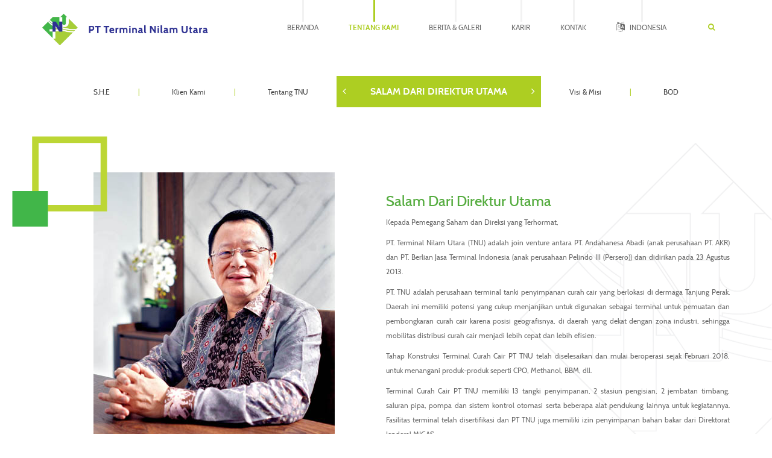

--- FILE ---
content_type: text/html; charset=UTF-8
request_url: https://www.tnu.co.id/tentang-kami/ceo
body_size: 12108
content:
<!DOCTYPE html><html lang="id"><head><title>Tentang Kami - Terminal Nilam Utara</title><meta charset="utf-8" /><meta name="language" content="indonesia"><meta name="author" content="tobsite.com"><meta name="copyright" content="TNU"><meta name="reply-to" content="info@tnu.co.id"><meta name="keywords" content="tank terminal, chemical, port, akr, pelindo, tnu, tank storage, storage, tank storage surabaya, tangki penyimpanan surabaya, tanjung perak, Bulk Storage Surabaya, sewa, sewa tangki"><meta name="description" content="Tank Storage Company, Tank Rent Surabaya"><meta name="robots" content="index,follow"><meta name="googlebot" content="index,follow"><meta name="revisit-after" content="2 days"><meta name="expires" content="never"> <meta name="viewport" content="width=device-width, initial-scale=1"><link rel="shortcut icon" href="https://www.tnu.co.id/upload/icon.png" /><link rel="stylesheet" href="https://www.tnu.co.id/asset/bootstrap/bootstrap.min.css"><link rel="stylesheet" href="https://www.tnu.co.id/asset/fonts/font-awesome/stylesheet.min.css"><link rel="stylesheet" href="https://www.tnu.co.id/asset/fonts/cabin/stylesheet.css"><link rel="stylesheet" href="https://www.tnu.co.id/asset/slick/slick.css"><link rel="stylesheet" href="https://www.tnu.co.id/asset/popup/popup.css"><link rel="stylesheet" href="https://www.tnu.co.id/asset/tnu/layout.css"></head><style type="text/css"> </style><body data-page="custom-about"><noscript><div id="noscriptAlert"><div class="title">Harap Aktifkan Javascript anda</div><p>Javascript dibutuhkan untuk membantu sistem dalam menampilkan isi, melakukan validasi dan lainnya.</p></div></noscript><div id="body-wrapper"><header> <nav class="navbar navbar-default" role="navigation">  <div class="container">   <div class="navbar-header"><button type="button" class="navbar-toggle collapsed" data-toggle="collapse" data-target="#navbar" aria-expanded="false" aria-controls="navbar"><span class="sr-only">Toggle navigation</span><span class="icon-bar"></span><span class="icon-bar"></span><span class="icon-bar"></span></button><a class="navbar-brand" href="https://www.tnu.co.id/"> <img src="https://www.tnu.co.id/upload/logo.png" title="Terminal Nilam Utara" alt="Terminal Nilam Utara" /> </a></div>    <div id="navbar" class="collapse navbar-collapse"><form method="post" action="https://www.tnu.co.id/blog/search" class="navbar-form navbar-right" role="search"><div class="input-group"><input type="text" class="form-control" placeholder="Search" name="txtKey" id="srch-term"><div class="input-group-btn"><button class="btn btn-default btn-sm" type="submit"><i class="fa fa-search"></i></button></div></div></form> <ul class="nav navbar-nav navbar-right"> <li> <a href="https://www.tnu.co.id/" class="" target="_self">Beranda</a> </li> <li class="dropdown"> <a href="https://www.tnu.co.id/tentang-kami/sejarah" class="dropdown-toggle " data-toggle="dropdown" role="button" aria-haspopup="true" aria-expanded="false">Tentang Kami</a><ul class="dropdown-menu"> <li class=""><a href="https://www.tnu.co.id/tentang-kami/sejarah" class="" target="_self">Tentang TNU</a> </li> <li class=""><a href="https://www.tnu.co.id/tentang-kami/ceo" class="current-item" target="_self">Salam Dari Direktur Utama</a> </li> <li class=""><a href="https://www.tnu.co.id/tentang-kami/visi-misi" class="" target="_self">Visi & Misi</a> </li> <li class=""><a href="https://www.tnu.co.id/tentang-kami/bod" class="" target="_self">BOD</a> </li> <li class=""><a href="https://www.tnu.co.id/tentang-kami/she" class="" target="_self">S.H.E</a> </li> <li class=""><a href="https://www.tnu.co.id/tentang-kami/klien" class="" target="_self">Klien Kami</a> </li> </ul> </li> <li class="dropdown"> <a href="https://www.tnu.co.id/blog/6/Berita-Galeri" class="dropdown-toggle " data-toggle="dropdown" role="button" aria-haspopup="true" aria-expanded="false">Berita & Galeri</a><ul class="dropdown-menu"> <li class=""><a href="https://www.tnu.co.id/blog/3/Berita" class="" target="_self">Berita</a> </li> <li class=""><a href="https://www.tnu.co.id/blog/10/Galeri" class="" target="_self">Galeri</a> </li> </ul> </li> <li> <a href="https://www.tnu.co.id/post/item/18/Karir" class="" target="_self">Karir</a> </li> <li> <a href="https://www.tnu.co.id/contact-us" class="" target="_self">Kontak</a> </li> <li class="dropdown"><a href="#" class="dropdown-toggle" data-toggle="dropdown" role="button" aria-haspopup="true" aria-expanded="false"><i class="fa fa-language" style="font-size: 16px; margin-right: 5px;"></i> indonesia</a><ul class="dropdown-menu"> <li><a href="https://www.tnu.co.id/main/change_language/english">English</a></li> <li><a href="#" class="current-item">Indonesia</a></li> </ul></li><li class="hidden-xs"></li><li class="hidden-xs"></li></ul></div><!--/.nav-collapse -->   </div> </nav>  </header><main>  <section class="bg-tnu"><div class="container mt3 mb3 pb3"><div class="row"><div class="col-xs-12" id="about-menu"> <a href="https://www.tnu.co.id/tentang-kami/she">S.H.E</a> <a href="https://www.tnu.co.id/tentang-kami/klien">Klien Kami</a> <a href="https://www.tnu.co.id/tentang-kami/sejarah">Tentang TNU</a> <a class="active"><i class="fa fa-angle-left" data-url="https://www.tnu.co.id/tentang-kami/sejarah"></i>Salam Dari Direktur Utama<i class="fa fa-angle-right" data-url="https://www.tnu.co.id/tentang-kami/visi-misi"></i></a> <a href="https://www.tnu.co.id/tentang-kami/visi-misi">Visi & Misi</a> <a href="https://www.tnu.co.id/tentang-kami/bod">BOD</a> </div></div></div><div class="container mt3 pt3"><div class="row"><div class="col-xs-12" id="about-content"> <div class="col-md-6 img-tnu top text-right"><img src="https://www.tnu.co.id/upload/page/foto-ceo-400.jpg" alt="Salam Dari Direktur Utama" class="img-responsive"></div><div class="col-md-6 wyswyg"><h3><span class="green-tnu">Salam Dari Direktur Utama</span></h3><p><span>Kepada Pemegang Saham dan Direksi yang Terhormat,</span></p><p><span>PT. Terminal Nilam Utara (TNU) adalah join venture antara PT. Andahanesa Abadi (anak perusahaan PT. AKR) dan PT. Berlian Jasa Terminal Indonesia (anak perusahaan Pelindo III (Persero)) dan didirikan pada 23 Agustus 2013.&nbsp;</span></p><p><span>PT. TNU adalah perusahaan terminal tanki penyimpanan curah cair yang berlokasi di dermaga Tanjung Perak. Daerah ini memiliki potensi yang cukup menjanjikan untuk digunakan sebagai terminal untuk pemuatan dan pembongkaran curah cair karena posisi geografisnya, di daerah yang dekat dengan zona industri, sehingga mobilitas distribusi curah cair menjadi lebih cepat dan lebih efisien.</span></p><p><span>Tahap Konstruksi Terminal Curah Cair PT TNU telah diselesaikan dan mulai beroperasi sejak Februari 2018, untuk menangani produk-produk seperti CPO, Methanol, BBM, dll.</span></p><p><span>Terminal Curah Cair PT TNU memiliki 13 tangki penyimpanan, 2 stasiun pengisian, 2 jembatan timbang, saluran pipa, pompa dan sistem kontrol otomasi serta beberapa alat pendukung lainnya untuk kegiatannya. Fasilitas terminal telah disertifikasi dan PT TNU juga memiliki izin penyimpanan bahan bakar dari Direktorat Jenderal MIGAS.</span></p><p>Jajaran Direksi berterimakasih atas dedikasi dan kerja cerdas seluruh karyawan dalam mewujudkan pertumbuhan di PT TNU. Pada kesempatan ini Kami juga ingin mengungkapkan rasa syukur dan terimakasih atas kepercayaan, dukungan dan masukan yang membangun dari para pemegang saham perusahaan ini.</p><p><span></span></p><p><span>Salam hangat,</span></p><p><strong>Bambang Soetiono S.<br /></strong><span>Direktur Utama PT. Terminal Nilam Utara</span></p></div> </div></div></div></section> </main><footer>  <div class="container"><div class="row"><div class="col-md-6"><h3>PT. Terminal Nilam Utara </h3><div class="wyswyg mb4"><h4><span class="green-tnu">Kantor</span></h4><p>Jl. Nilam Utara No 1, Perak Utara<br />Pabean Cantikan - Surabaya 60165</p><p><span class="green-tnu">p.</span>&nbsp;+6231 9909 4737 <span class="green-tnu">|</span> +6231 9909 4889<br /><span class="green-tnu">e.</span> info@tnu.co.id</p></div><p><span class="light-green-tnu">Ikuti Kami</span> <i class="fa fa-instagram green-tnu"></i> <a href="https://www.instagram.com/terminalnilamutara">terminalnilamutara</a></p></div><div class="col-md-6"><ul class="row shortcut"> <li class="col-xs-6"><a href="https://www.tnu.co.id/tentang-kami/sejarah" target="_self">Tentang Kami</a></li> <li class="col-xs-6"><a href="https://www.tnu.co.id/tentang-kami/sejarah" target="_self">Tentang TNU</a></li> <li class="col-xs-6"><a href="https://www.tnu.co.id/tentang-kami/ceo" target="_self">Salam Dari Direktur Utama</a></li> <li class="col-xs-6"><a href="https://www.tnu.co.id/tentang-kami/visi-misi" target="_self">Visi & Misi</a></li> <li class="col-xs-6"><a href="https://www.tnu.co.id/tentang-kami/bod" target="_self">BOD</a></li> <li class="col-xs-6"><a href="https://www.tnu.co.id/tentang-kami/she" target="_self">S.H.E</a></li> <li class="col-xs-6"><a href="https://www.tnu.co.id/tentang-kami/klien" target="_self">Klien Kami</a></li> </ul><p class="light-green-tnu" title="Best Viewed in Modern Browsers (IE 7.0+, Firefox, Chrome, Safari, and higher)">Copyright &copy; 2019 by Terminal Nilam Utara.</p></div></div></div> </footer></div><div onclick="topFunction()" id="btn-scroll-top"></div> <script src="https://www.tnu.co.id/asset/jquery/jquery.min.js"></script><script src="https://www.tnu.co.id/asset/bootstrap/bootstrap.min.js"></script><script src="https://www.tnu.co.id/asset/jquery/jquery.cookie.js"></script><script src="https://www.tnu.co.id/asset/popup/jquery.popup.min.js"></script><script src="https://www.tnu.co.id/asset/slick/slick.min.js"></script> <!--[if lt IE 9]><script src="https://cdn.jsdelivr.net/html5shiv/3.7.3/html5shiv.min.js"></script><script src="https://cdn.jsdelivr.net/respond/1.4.2/respond.min.js"></script><![endif]--><script type="text/javascript">var jquery_popup;function closeJqueryPopup() {$.cookie('jquery-popup', 'closed', {path: '/'});jquery_popup.close();}$(function() {jquery_popup = new $.Popup({type : 'html',afterOpen: function() {jquery_popup.center();$(window).resize();},afterClose: function() {closeJqueryPopup();}});if($.cookie('jquery-popup') != 'closed') { }});</script> <!--<script type="text/javascript" src="https://www.tnu.co.id/asset/usergeneral.js"></script>--><script type="text/javascript">$(document).ready(function() {$('.navbar-nav > li').removeClass('active');$('.navbar-nav .current-item').parents('li').last().addClass('active');$('#body-wrapper').addClass("enabled");$('.form-control').addClass("input-sm");$('.btn').addClass("btn-sm");/* Switch Image on Hover */function hoverSwitch(th) {var temp = th.attr('src');th.attr('src', th.data('src-hover'));th.data('src-hover', temp);}$('img[data-src-hover]').hover(function() {hoverSwitch($(this));}).blur(function() {hoverSwitch($(this));});$('#btn-scroll-top').on("click",function() { $('html,body').animate({ scrollTop: 0 }, 'slow');});/* Slick */$('.slick4').slick({dots: false,arrows: true,infinite: true,speed: 300,slidesToShow: 4,slidesToScroll: 4,responsive: [{breakpoint: 1024,settings: {slidesToShow: 3,slidesToScroll: 3,}},{breakpoint: 600,settings: {slidesToShow: 2,slidesToScroll: 2}},{breakpoint: 480,settings: {slidesToShow: 1,slidesToScroll: 1}}]});$('.slick4-2').slick({dots: true,arrows: true,infinite: true,speed: 300,slidesToShow: 4,slidesToScroll: 4,responsive: [{breakpoint: 1024,settings: {slidesToShow: 3,slidesToScroll: 3,}},{breakpoint: 600,settings: {slidesToShow: 2,slidesToScroll: 2}},{breakpoint: 480,settings: {slidesToShow: 1,slidesToScroll: 1}}]});/* Scroll Top */function topFunction() { document.body.scrollTop = 0; /*For Safari*/ document.documentElement.scrollTop = 0; /*For Chrome, Firefox, IE and Opera*/}$(window).scroll(function() {if (document.body.scrollTop > 100 || document.documentElement.scrollTop > 100) $('#btn-scroll-top').addClass('visible');else $('#btn-scroll-top').removeClass('visible');});/* About Menu */$('#about-menu .fa').click(function() {document.location.href = $(this).data('url');}); });</script></body></html>

--- FILE ---
content_type: text/css
request_url: https://www.tnu.co.id/asset/fonts/cabin/stylesheet.css
body_size: 2847
content:
@font-face {
    font-family: 'Cabin';
    src: url('Cabin-Regular.eot');
    src: url('Cabin-Regular.eot?#iefix') format('embedded-opentype'),
        url('Cabin-Regular.woff2') format('woff2'),
        url('Cabin-Regular.woff') format('woff'),
        url('Cabin-Regular.ttf') format('truetype');
    font-weight: normal;
    font-style: normal;
}

@font-face {
    font-family: 'Cabin';
    src: url('Cabin-Italic.eot');
    src: url('Cabin-Italic.eot?#iefix') format('embedded-opentype'),
        url('Cabin-Italic.woff2') format('woff2'),
        url('Cabin-Italic.woff') format('woff'),
        url('Cabin-Italic.ttf') format('truetype');
    font-weight: normal;
    font-style: italic;
}

@font-face {
    font-family: 'Cabin';
    src: url('Cabin-SemiBold.eot');
    src: url('Cabin-SemiBold.eot?#iefix') format('embedded-opentype'),
        url('Cabin-SemiBold.woff2') format('woff2'),
        url('Cabin-SemiBold.woff') format('woff'),
        url('Cabin-SemiBold.ttf') format('truetype');
    font-weight: 600;
    font-style: normal;
}

@font-face {
    font-family: 'Cabin';
    src: url('Cabin-SemiBoldItalic.eot');
    src: url('Cabin-SemiBoldItalic.eot?#iefix') format('embedded-opentype'),
        url('Cabin-SemiBoldItalic.woff2') format('woff2'),
        url('Cabin-SemiBoldItalic.woff') format('woff'),
        url('Cabin-SemiBoldItalic.ttf') format('truetype');
    font-weight: 600;
    font-style: italic;
}

@font-face {
    font-family: 'Cabin';
    src: url('Cabin-Bold.eot');
    src: url('Cabin-Bold.eot?#iefix') format('embedded-opentype'),
        url('Cabin-Bold.woff2') format('woff2'),
        url('Cabin-Bold.woff') format('woff'),
        url('Cabin-Bold.ttf') format('truetype');
    font-weight: bold;
    font-style: normal;
}

@font-face {
    font-family: 'Cabin';
    src: url('Cabin-MediumItalic.eot');
    src: url('Cabin-MediumItalic.eot?#iefix') format('embedded-opentype'),
        url('Cabin-MediumItalic.woff2') format('woff2'),
        url('Cabin-MediumItalic.woff') format('woff'),
        url('Cabin-MediumItalic.ttf') format('truetype');
    font-weight: 500;
    font-style: italic;
}

@font-face {
    font-family: 'Cabin';
    src: url('Cabin-Medium.eot');
    src: url('Cabin-Medium.eot?#iefix') format('embedded-opentype'),
        url('Cabin-Medium.woff2') format('woff2'),
        url('Cabin-Medium.woff') format('woff'),
        url('Cabin-Medium.ttf') format('truetype');
    font-weight: 500;
    font-style: normal;
}

@font-face {
    font-family: 'Cabin';
    src: url('Cabin-BoldItalic.eot');
    src: url('Cabin-BoldItalic.eot?#iefix') format('embedded-opentype'),
        url('Cabin-BoldItalic.woff2') format('woff2'),
        url('Cabin-BoldItalic.woff') format('woff'),
        url('Cabin-BoldItalic.ttf') format('truetype');
    font-weight: bold;
    font-style: italic;
}



--- FILE ---
content_type: text/css
request_url: https://www.tnu.co.id/asset/tnu/layout.css
body_size: 15035
content:
/* Hacks */
#pushstat {display: none !important;}
* {margin: 0px; padding: 0px;}
img {border: none;}
.clearPan, .spacer {clear: both; height: 0px;}
.center {float: none; margin-left: auto; margin-right: auto;}
#body-wrapper {filter: alpha(opacity=40);-moz-opacity:.40;opacity:.40;}
#body-wrapper.enabled {filter: alpha(opacity=100);-moz-opacity: 1.0;opacity: 1.0;}
#noscriptAlert {margin: 150px auto -255px auto; padding: 20px; text-align: center; width: 400px; background-color: #CCF; border: #1A5F86 2px solid;}
#noscriptAlert div.title {font-size: 28px;}

/* Web Styles */
* {font-family: Cabin, Arial, sans-serif;}
body {font-size: 12px; color: #666;}
section {position: relative; z-index: 0;}
a {color: #444; text-decoration: none;} a:hover {color: #55AC3F; text-decoration: none;}
a.tobsite {color: #C89F18;}
.wyswyg {padding: 15px 0px; text-align: justify; line-height: 200%;}
.wyswyg ul, .wyswyg ol, .content ol, .content ul {margin-left: 15px;}
.wyswyg p {margin-bottom: 10px;}
.img-responsive {margin: 0 auto;}
.img-wrapper {height: 0; padding: 0 15px 100%; text-align: center; overflow: hidden;}
.img-wrapper img {max-width: 100%;}
.vertical-middle {white-space: nowrap;}
.vertical-middle:before {content: ''; display: inline-block; width: 1px; height: 100%; vertical-align: middle;}
.vertical-middle > * {display: inline-block; vertical-align: middle; white-space: normal;}
.vertical-bottom {white-space: nowrap;}
.vertical-bottom:before {content: ''; display: inline-block; width: 1px; height: 100%; vertical-align: bottom;}
.vertical-bottom > * {display: inline-block; vertical-align: bottom; white-space: normal;}
.equal-height {display: -ms-flex; display: -webkit-flex; display: flex;}
.p4 {padding: 3em 0;} .p3 {padding: 3em 0;} .p2 {padding: 2em 0;} .p1 {padding: 1em 0;}
.pt4 {padding-top: 3em;} .pt3 {padding-top: 3em;} .pt2 {padding-top: 2em;} .pt1 {padding-top: 1em;}
.pb4 {padding-bottom: 3em;} .pb3 {padding-bottom: 3em;} .pb2 {padding-bottom: 2em;} .pb1 {padding-bottom: 1em;}
.m4 {margin: 3em 0;} .m3 {margin: 3em 0;} .m2 {margin: 2em 0;} .m1 {margin: 1em 0;}
.mt4 {margin-top: 3em;} .mt3 {margin-top: 3em;} .mt2 {margin-top: 2em;} .mt1 {margin-top: 1em;}
.mb4 {margin-bottom: 3em;} .mb3 {margin-bottom: 3em;} .mb2 {margin-bottom: 2em;} .mb1 {margin-bottom: 1em;}

.green-tnu {color: #55AC3F;}
.light-green-tnu {color: #ADCE22;}
.blue-tnu {color: #2F318B;}
.bg-tnu {background-image: url('images/logo-background.png');}
.bg-tnu.grey {
	background-color: #F8F9FA;
	background-image: url('images/logo-background.png'); /* fallback */
	background-image: url('images/logo-background.png'), linear-gradient(#F8F9FA, #FFFFFF); /* W3C */
}
.bg-tnu {background-position: right; background-repeat: no-repeat;}
.img-tnu {position: relative; padding: 0 2.5em; margin-bottom: 90px;}
.img-tnu:after {content: ""; display: block; position: absolute; bottom: -90px; right: 0px; width: 158px; height: 150px; background: url('images/ornamen-1.png') no-repeat; z-index: 1;}
.img-tnu.top:after {top: -60px; left: -50px;}
.img-tnu.bottom:after {bottom: -90px; right: 0px;}
.title-tnu {text-transform: uppercase; position: relative;}
.title-tnu span {color: #ADCE22;}
.title-tnu.new-line span {display: block;}
.btn-tnu {display: inline-block; position: relative; font-size: 14px; text-transform: uppercase; padding: 7px 15px;}
.btn-tnu.small {font-size: 12px; padding: 5px 10px;}
.btn-tnu.green {padding: 7px 30px 7px 15px; background-color: #ADCE22; color: #fff; transition: padding 0.3s; border: #ADCE22 1px solid;}
.btn-tnu.green:after {content: ""; display: block; position: absolute; height: 3px; width: 50px; top: calc(50% - 1px); right: -30px; background-color: #666; z-index: 1;}
.btn-tnu.green:hover {color: #fff; padding: 7px 15px 7px 30px; transition: padding 0.3s;}
.btn-tnu.green:hover:after {right: unset; left: -30px;}
.btn-tnu.white {background-color: #fff; color: #aaa; border: #aaa 1px solid; font-weight: bold;}
.btn-tnu.white:hover {background-color: #fff; color: #ADCE22; border: #ADCE22 1px solid;}
.slick .slick-track {margin-left: 15px;}
.slick .slick-arrow {position: absolute; visibility: hidden; bottom: 0;}
.slick .slick-arrow.slick-next {left: 50px;}
.slick .slick-arrow:after {position: absolute; display: block; z-index: 1; font-family: "FontAwesome"; font-size: 36px; color: #ADCE22; background-color: #fffc; width: 50px; height: 50px; /*color: #fff; background-color: rgba(173, 206, 34, 0.4);*/ visibility: visible;}
.slick .slick-arrow:hover:after {color: #41B649; background-color: #ADCE22;}
.slick .slick-prev:after {content: "\f104";}
.slick .slick-next:after {content: "\f105";}
.slick .item {margin-bottom: 3em;}
.slick .item:focus {margin-bottom: 3em;}

.box-tnu {border: #ADCE22 0.6em solid; padding: 2em 1.5em 2em;}
.box-tnu .title-tnu {position: absolute; z-index: 1; top: -1.75em; left: 0; background-color: #fff; padding: 0.5em 4em 0.5em 0.5em;}
.box-tnu .slick .slick-arrow {top: 0; left: 0;}
.box-tnu .slick .slick-arrow:after {top: -55px; left: 150px; width: 45px; height: 45px; font-size: 32px;}
.box-tnu .slick .slick-next:after {left: 195px;}
.box-tnu.ver-2 {padding-bottom: 5em;}
.box-tnu.ver-2 .title-tnu {padding: 0.5em;}
.box-tnu.ver-2 .slick .slick-arrow {top: calc(50% - 22px); left: -20px;}
.box-tnu.ver-2 .slick .slick-arrow:after {top: 0px; left: 0px;}
.box-tnu.ver-2 .slick .slick-next {left: auto; right: 1px;}
.box-tnu.ver-2 .slick-dots {position: absolute; bottom: -4em; left: 50%; z-index: 15; width: 60%; padding-left: 0; margin-left: -30%; text-align: center; list-style: none;}
.box-tnu.ver-2 .slick-dots li {display: inline-block; width: 10px; height: 10px; margin-right: 5px; text-indent: -999px; cursor: pointer; background-color: #ADCE22\9; background-color: rgba(0,0,0,0); border: 1px solid #ADCE22; border-radius: 10px;}
.box-tnu.ver-2 .slick-dots li.slick-active {width: 12px; height: 12px; background-color: #ADCE22;}
.box-tnu.ver-2 .slick-dots li button {display: none;}
.she .slick .slick-arrow {bottom: 0; right: 0;}
.she .slick .slick-arrow:after {bottom: 0; right: 10px; width: 22px; height: 22px; font-size: 16px;}
.she .slick .slick-prev {right: 32px;}

/* Bootstrap Fix */
.navbar-default {background-color: #fff; border: none; margin-bottom: 0;}
.col-centered {float: none; margin: 0 auto;}
.navbar-brand {height: 90px;}
.navbar-brand img {max-height: 100%; display: inline-block;}

.navbar-default .navbar-nav>li>a {text-transform: uppercase;}
.navbar-default .navbar-nav>li>a, .navbar-default .navbar-nav>li>a:focus, .navbar-default .navbar-nav>li>a:hover {color: #666; background-color: transparent; padding: 10px 25px;}
.navbar-default .navbar-nav>.active>a, .navbar-default .navbar-nav>.active>a:focus, .navbar-default .navbar-nav>.active>a:hover {font-weight: bold; background-color: transparent; color: #ADCE22;}
.navbar-default .navbar-nav>li>a:focus, .navbar-default .navbar-nav>li>a:hover, .navbar-default .navbar-nav>.active>a:focus, .navbar-default .navbar-nav>.active>a:hover, .navbar-default .navbar-nav>.open>a, .navbar-default .navbar-nav>.open>a:focus, .navbar-default .navbar-nav>.open>a:hover {color: #ADCE22; background-color: transparent;}
.navbar-form .input-group * {border: none; box-shadow: none;}
.navbar-form:hover .input-group .btn {background-color: transparent;}
.navbar-form .btn {color: #ADCE22;}

.pagination {border-radius: 0;}
.pagination>li:first-child>a, .pagination>li:first-child>span, .pagination>li:last-child>a, .pagination>li:last-child>span {border-radius: 0 !important;}
.pagination>li>a, .pagination>li>span {color: #aaa;}
.pagination>li>a:focus, .pagination>li>a:hover {color: #ADCE22; border-color: #ADCE22; background-color: transparent; font-weight: bold;}
.pagination>.active>a, .pagination>.active>a:focus, .pagination>.active>a:hover, .pagination>.active>span, .pagination>.active>span:focus, .pagination>.active>span:hover {background-color: #ADCE22; border-color: #ADCE22;}

.panel-group * {border: none !important; box-shadow: none;}
.panel-default>.panel-heading {background-color: transparent;}
.panel-default>.panel-heading+.panel-collapse>.panel-body {padding-top: 0; padding-bottom: 0;}
.panel-title>a[aria-expanded=true]>i.fa.fa-angle-down:before {content: "\f106";}
.panel-default:not(:last-child)>.panel-heading+.panel-collapse>.panel-body {border-bottom: #eee 1px solid !important; margin-bottom: 2em;}

.form-group label {text-transform: uppercase; line-height: 150%;}
.form-control {border-radius: 0;}

/* Form */
.noData {color: #f00; text-align: center; text-transform: uppercase;}
.defaultForm {margin: 10px 0px;}
.defaultForm table {width: 100%;}
.defaultForm th, .defaultForm td {padding: 2px 5px; vertical-align: top;}
.defaultForm th {text-align: right;}
.defaultForm input {width: 100%; max-width: 250px;}
.defaultForm input[type='password'], .defaultForm input[type='email'], .defaultForm input.half {max-width: 250px;}
.defaultForm textarea {width: 100%; height: 100px;}
.defaultForm input.button {width: inherit; padding: 5px 10px;}
.defaultForm label.error {color: #FF0000;}

/* Header & Footer */
footer {border-top: #ccc 1px solid; padding-top: 3em; background: url('images/ornamen-bawah-10.png') bottom right no-repeat; background-size: contain;}
.shortcut {list-style: none; margin-bottom: 3em;}
.shortcut li {font-size: 16px; line-height: 200%;}
#btn-scroll-top {display: block; width: 60px; height: 60px; position: fixed; right: 1em; bottom: 1em; background: url('images/button-back-to-top.png') no-repeat; background-size: contain; visibility: hidden; opacity: 0; transition: opacity 0.5s; cursor: pointer;}
#btn-scroll-top.visible {visibility: visible; opacity: 1; transition: opacity 0.5s;}

/* Content */
#home-banner .carousel-inner>.item>a>img, #home-banner .carousel-inner>.item>img {opacity: 0;}
#home-banner .carousel-inner>.item {background-size: cover !important;}
#home-banner .carousel-control .glyphicon, #home-banner .carousel-control:focus .glyphicon {font-size: 36px; color: #ADCE22; background-color: #fffc; width: 40px; height: 40px;}
#home-banner .carousel-control:hover .glyphicon {color: #41B649; background-color: #ADCE22;}
#home-banner .carousel-control .glyphicon-chevron-left {left: 22%;}
#home-banner .carousel-control .glyphicon-chevron-right {right: 22%;}

#about-menu {text-align: center;}
#about-menu > a {display: inline-block; padding: 15px 50px; position: relative;}
#about-menu > a:not(:last-of-type):after {position: absolute; display: block; content: "|"; color: #ADCE22; right: 0; top: calc(50% - 10px);}
#about-menu > a.active {background-color: #ADCE22; color: #fff; font-weight: bold; font-size: 16px; text-transform: uppercase;}
#about-menu > a.active > .fa {position: absolute; display: block; color: #fff; background-color: #ADCE22; left: -6px; top: 0; width: 26px; height: 52px; padding-top: 17px; cursor: pointer;}
#about-menu > a.active > .fa-angle-right {left: auto; right: -6px;}

#post-item .wyswyg:after {display: block; content: ""; position: absolute; bottom: -2em; left: -15%; width: 120%; height: 0; padding-bottom: 15%; background: url('images/ornamen-karir.png') no-repeat; background-size: contain;}

.sort > a {display: inline-block; margin-right: 15px; color: #ccc; font-weight: bold; font-size: 14px;}
.sort > a.active {color: #ADCE22;}
.blog-item h4 {height: 56px; overflow: hidden;}
.blog-item p {height: 84px; overflow: hidden;}

.checkout h2 {font-weight: bold;}
.checkout .page {display: none;}
.checkout .page.active {display: block;}
.checkout .price .disc {text-decoration: line-through; margin-right: 10px;}
.cart-item {margin-bottom: 15px; padding-bottom: 15px;}
.cart-item:not(:last-child) {border-bottom: #eee 1px solid;}
.cart-item .img-wrapper {margin-bottom: 15px;}
.cart-item h3 {margin-top: 0; text-transform: uppercase;}
.cart-item .price {font-size: 16px; margin-bottom: 10px;}
.cart-item .price .disc {text-decoration: line-through; margin-right: 10px;}
.cart-item .desc-wrapper > .row {padding-top: 5px; padding-bottom: 5px; border-top: #eee 1px solid;}
.cart-item .row-summary-wrapper {background-color: #eee; padding-top: 15px; padding-bottom: 15px;}
.cart-item .row-summary-wrapper .btn-group {display: block;}
.cart-summary-wrapper {background-color: #eee;}
.cart-summary-wrapper h3 {font-weight: bold; line-height: 1.5em; text-transform: uppercase;}
.cart-summary-wrapper .form-group label, .cart-summary-wrapper .form-group h5 {padding: 10px; margin: 0;}
.cart-item label, .cart-summary-wrapper .form-group label {font-weight: normal; font-size: 12px; padding: 0;}
.cart-summary-wrapper .form-group h4 {border-top: #ccc 1px solid; font-weight: bold; padding-top: 5px; margin-top: 5px;}

.register-form h2.t {border-bottom: #ccc 1px solid;}
.register-form instruction {display: none;}
.register-form .form-control+.form-control {margin-top: 10px;}

#invoice-list .list-group-item {border-width: 1px 0 0;}
#invoice-list .list-group-item:first-child {border-top-width: 0px;}

@media (max-width: 768px) {
	body {background-size: 40%;}
	.navbar-default .navbar-collapse, .navbar-default .navbar-form {border-top: none;}
	.dropdown-menu {border-bottom: #eee 1px solid !important;}
	.dropdown-submenu .dropdown-menu {display: block !important;}
	#about-menu > a.active {width: 100%;}
	#about-menu > a:not(.active) {display: none;}
	.img-tnu.bottom:after {width: 92px; height: 92px; background-size: contain; bottom: -55px;}
	.box-tnu .btn-tnu {display: block; text-align: center; margin: 4em auto -2em;}
}

@media (min-width: 768px) {
	.navbar-nav {margin-top: 26px; position: relative;}
	.navbar-nav>li {position: unset;}
	.navbar-nav>li>a:before {content: ""; display: block; position: absolute; top: -26px; left: calc(50% - 1px); height: 36px; width: 3px; background-color: #F2F2F2;}
	.navbar-nav>li.active>a:before, .navbar-nav>li>a:hover:before, .navbar-nav>li>a:focus:before {background-color: #ADCE22;}
	.navbar-form {margin-top: 30px;}
	.navbar-form .input-group>.form-control {width: 0;}
	.navbar-form:hover .input-group>.form-control {width: 100%;}

	.navbar-nav>li>.dropdown-menu {left: 0; right: 0; width: 100%; padding: 10px; text-align: center; background: #fff url('images/ornamen-lengkung-11.png') no-repeat bottom right; background-size: contain; white-space: nowrap;}
	.dropdown-menu>li {float: none; display: inline-block; text-transform: uppercase; font-size: 12px;}
	.dropdown-menu>li:not(:last-child) {border-right: #ADCE22 1px solid;}
	.dropdown-menu>li>a {padding: 3px 15px;}
	.dropdown-menu>li>a:focus, .dropdown-menu>li>a:hover {background-color: transparent; color: #ADCE22;}

	.box-tnu .btn-tnu {position: absolute; top: -1em; right: 2.5em;}
	#home-banner .carousel-inner>.item>a>img, #home-banner .carousel-inner>.item>img {height: calc(100vh - 90px); opacity: 0;}
}

@media (min-width: 992px) {
}

@media (min-width: 1200px) {
}